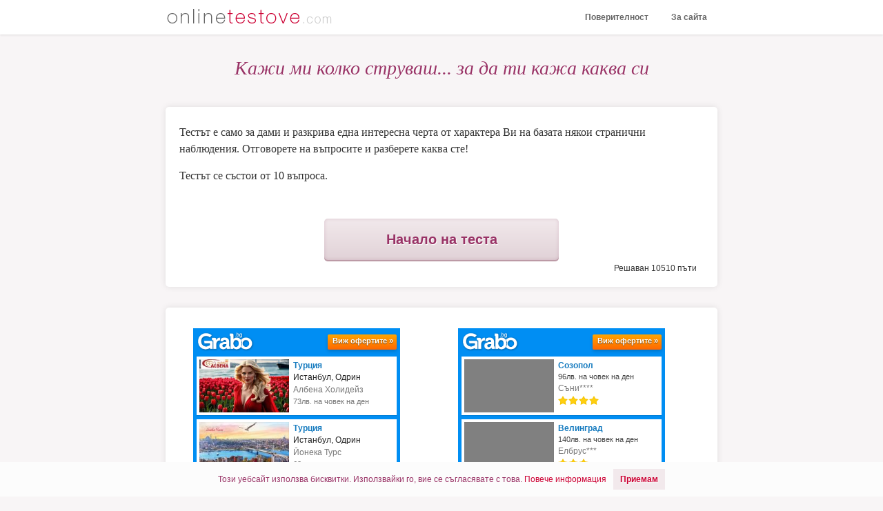

--- FILE ---
content_type: text/html;charset=UTF-8
request_url: https://onlinetestove.com/test/kazhi-mi-kolko-struvash-za-da-ti-kazha-kakva-si-67
body_size: 1383
content:
<!doctype html>
<html lang="bg">
<script async src="https://www.googletagmanager.com/gtag/js?id=G-1EBFRZZ1MR"></script>
<script>
window.dataLayer = window.dataLayer || [];
function gtag(){dataLayer.push(arguments);}
gtag('js', new Date());
gtag('config', 'G-1EBFRZZ1MR');
</script>
<meta charset="utf-8"/>
<meta name="robots" content="Index, Follow"/>
<meta name="viewport" content="width=device-width, initial-scale=1.0, user-scalable=yes"/>
<link rel="icon" href="/favicon.ico" type="image/x-icon">
<link rel="stylesheet" href="/css/main.css" type="text/css">
<title>Кажи ми колко струваш... за да ти кажа каква си</title>
</head>

<body>

<div id="navWrapper">
<div id="nav">
<a href="/" class="logo" title="Начало"><img src="/images/onlinetestove.png" alt="тестове"/></a>
<div id="systemNav">
<a href="/policy">Поверителност</a>
<a href="/about">За сайта</a>
</div>
</div>
</div>

<h1 id="testTitle">Кажи ми колко струваш... за да ти кажа каква си</h1>

<div id="description">
<div id="descriptionInner">
<p>Тестът е само за дами и разкрива една интересна черта от характера Ви на базата някои странични наблюдения. Отговорете на въпросите и разберете каква сте!</p>
<p>Тестът се състои от 10 въпроса.</p>
</div>
<div id="buttonOut">
<a class="button" href="/test/kogato-vecher-si-legnesh-v-legloto-kakvo-obiknoveno-67.1">Начало на теста</a>
</div>
<div id="questionsCount">

Решаван 10510 пъти
</div>
<div class="clear"></div>
</div>


<div id="ad">
<div id="ad1">
<script>
(function(){try{
var aff_id=45446, bnr_sz="300x250", filter_city_id="", filter_genders="nm", filter_cat_ids="33,37,34,35,49,42,40,39,36,47,46,48,43,38,44,41";
var alternative_banner_code=""; var clickpingurl="";
var altcodeindex=Math.round(Math.random()*999); if(!window.grabo_alt_banner_codes) { window.grabo_alt_banner_codes={}; } window.grabo_alt_banner_codes[altcodeindex]=alternative_banner_code; document.write('<script src="https://b.grabo.bg/index_alt.php?altcodeindex='+altcodeindex+'&r='+Math.round(Math.random()*1000)+'&affid='+aff_id+'&size='+bnr_sz+'&cityid='+filter_city_id+'&category='+filter_cat_ids+'&gender='+filter_genders+'&clickping='+encodeURIComponent(clickpingurl)+'" type="text/javascript"></'+'script>');
}catch(e){};})();
</script>
</div>
<div id="ad2">
<script>
(function(){try{
var aff_id=45446, bnr_sz="300x250", filter_city_id="", filter_genders="nm", filter_cat_ids="33,37,34,35,49,42,40,39,36,47,46,48,43,38,44,41";
var alternative_banner_code=""; var clickpingurl="";
var altcodeindex=Math.round(Math.random()*999); if(!window.grabo_alt_banner_codes) { window.grabo_alt_banner_codes={}; } window.grabo_alt_banner_codes[altcodeindex]=alternative_banner_code; document.write('<script src="https://b.grabo.bg/index_alt.php?altcodeindex='+altcodeindex+'&r='+Math.round(Math.random()*1000)+'&affid='+aff_id+'&size='+bnr_sz+'&cityid='+filter_city_id+'&category='+filter_cat_ids+'&gender='+filter_genders+'&clickping='+encodeURIComponent(clickpingurl)+'" type="text/javascript"></'+'script>');
}catch(e){};})();
</script>
</div>
<div class="clear"></div>
</div>
<script async src="/js/cookieconsent.js"></script>

</body>
</html>


--- FILE ---
content_type: text/html; charset=UTF-8
request_url: https://b.grabo.bg/special/dealbox-300x250-16/?rnd=2026012103&affid=45446&deal=314550&cityid=1&city=Sofia&click_url=http%3A%2F%2Fb.grabo.bg%2Fclick.php%3Fit%3D1769001589%26banner_id%3D355%26affid%3D45446%26affid2%3D5%26url%3Dhttps%253A%252F%252Fgrabo.bg%252F0buurhs%253Faffid%253D45446%252526affid2%253D5%252526utm_source%253Dbanner%252526ref%253Dhttps%25253A%25252F%25252Fonlinetestove.com%25252Ftest%25252Fkazhi-mi-kolko-struvash-za-da-ti-kazha-kakva-si-67%26ref%3Dhttps%253A%252F%252Fonlinetestove.com%252Ftest%252Fkazhi-mi-kolko-struvash-za-da-ti-kazha-kakva-si-67&suitable=318740,322461,321717,314945,318408,312260,305680,323152,315879,320107,321031,322704,323527,318120,322889,323220,313722,320399,310492,315735&ref=https%3A%2F%2Fonlinetestove.com%2Ftest%2Fkazhi-mi-kolko-struvash-za-da-ti-kazha-kakva-si-67&r=7776
body_size: 16303
content:
<!DOCTYPE html PUBLIC "-//W3C//DTD XHTML 1.0 Transitional//EN" "http://www.w3.org/TR/xhtml1/DTD/xhtml1-transitional.dtd">
<html>
	<head>
		<meta http-equiv="Content-Type" content="text/html; charset=UTF-8" />
		<link href="//b.grabo.bg/special/dealbox-300x250-16/style.css" type="text/css" rel="stylesheet" />
		<script type="text/javascript" src="//imgrabo.com/banners/jquery.js"></script>
		<base target="_blank" />
		<script type="text/javascript">
			$(document).ready(function(){
				var slider = $('#hotels_slider_wrap');
				var columns = $('.slider_column').length;
				var mouseover	= false;
				var next_slider = 2;
				var col_w = 295;
				var animInterval = false;
				$(slider).width(col_w * columns);
				$('.slider_column').each(function(i){
					$(this).addClass('column_'+(i+1));
				});
				var slideToColumn = function(wh){
					if(!wh){return;}
					if( mouseover ) {return;}
					var position = $('.column_'+wh).position();
					var column_x = position.left;
					$(slider).stop().animate({
						'left': (column_x * (-1))
					}, (wh == 1 ? 400 : 1000));
					setTimeout(function(){
						$(slider).stop().animate({
							'left': (column_x * (-1))
						}, 100, function(){
							$('.slider_dot').removeClass('active');
							$('.slider_dot:nth-child('+wh+')').addClass('active');
						});
					}, 400);
				};

				var init = function(){
					slideToColumn(next_slider);
					if(animInterval){clearInterval(animInterval);}
					animInterval = setInterval(function(){
						next_slider++;
						if(next_slider > columns){next_slider = 1;}
						slideToColumn(next_slider);
					}, 2000);
				};
				$("#hotels_slider .hotel_item").mouseover(function(){ 
					clearInterval(animInterval); 
				}).mouseout(function(){ 
					if(animInterval){clearInterval(animInterval);}
					animInterval = setInterval(function(){
						next_slider++;
						if(next_slider > columns){next_slider = 1;}
						slideToColumn(next_slider);
					}, 2000);
				});
				$(".slider_dot").click(function(){ 
					var sliderIndex =  $(this).index() + 1;
					clearInterval(animInterval);
					slideToColumn(sliderIndex);
				});
				setTimeout(function(){
					init();
				}, 800);
				
			});
		</script>
	</head>
	<body>
		<div id="banner">
			<div id="banner_wrap">
				<div id="banner_hdr">
					<a href="http://b.grabo.bg/click.php?it=1769001589&banner_id=355&affid=45446&affid2=5&url=https://grabo.bg/sofia?affid=45446%26affid2=5%26utm_source=banner%26ref=https%3A%2F%2Fonlinetestove.com%2Ftest%2Fkazhi-mi-kolko-struvash-za-da-ti-kazha-kakva-si-67&ref=https://onlinetestove.com/test/kazhi-mi-kolko-struvash-za-da-ti-kazha-kakva-si-67" target="_blank" class="logo"></a>
					<a href="http://b.grabo.bg/click.php?it=1769001589&banner_id=355&affid=45446&affid2=5&url=https://grabo.bg/sofia?affid=45446%26affid2=5%26utm_source=banner%26ref=https%3A%2F%2Fonlinetestove.com%2Ftest%2Fkazhi-mi-kolko-struvash-za-da-ti-kazha-kakva-si-67&ref=https://onlinetestove.com/test/kazhi-mi-kolko-struvash-za-da-ti-kazha-kakva-si-67" target="_blank" class="btn">Виж офертите &raquo;</a>
					<div class="klear"></div>
				</div>
				<div id="hotels_slider">
					<div id="hotels_slider_wrap">
						<div class="slider_column">									<a href="http://b.grabo.bg/click.php?it=1769001589&banner_id=355&affid=45446&affid2=5&url=https://grabo.bg/0mmhrth?affid=45446%26affid2=5%26utm_source=banner%26ref=https%3A%2F%2Fonlinetestove.com%2Ftest%2Fkazhi-mi-kolko-struvash-za-da-ti-kazha-kakva-si-67&ref=https://onlinetestove.com/test/kazhi-mi-kolko-struvash-za-da-ti-kazha-kakva-si-67" class="hotel_item" target="_blank">
										<span class="hotel_pic" style="background-image:url('https://imgrabo.com/pics/deals/cached/_167x101_webp/9/dealimg-9e634016f874fe01c2e90f31dc48973b.jpg.webp');"></span>
																				<span class="hotel_info">
											<strong>Турция</strong>
																							<span class="hotel_location">Истанбул, Одрин</span>
																						<span class="hotel_companyname">Запрянов Травел</span>
											<span class="hotel_price">
																									46лв. на човек на ден
																							</span>
										</span>
									</a>
																		<a href="http://b.grabo.bg/click.php?it=1769001589&banner_id=355&affid=45446&affid2=5&url=https://grabo.bg/08skvk?affid=45446%26affid2=5%26utm_source=banner%26ref=https%3A%2F%2Fonlinetestove.com%2Ftest%2Fkazhi-mi-kolko-struvash-za-da-ti-kazha-kakva-si-67&ref=https://onlinetestove.com/test/kazhi-mi-kolko-struvash-za-da-ti-kazha-kakva-si-67" class="hotel_item" target="_blank">
										<span class="hotel_pic" style="background-image:url('https://imgrabo.com/pics/deals/cached/_167x101_webp/2/dealimg-2539c9ebc04959423f8431a4795bdf26.jpg.webp');"></span>
																				<span class="hotel_info">
											<strong>Испания</strong>
																							<span class="hotel_location">Барселона</span>
																						<span class="hotel_companyname">ВИП Турс</span>
											<span class="hotel_price">
																									153лв. на човек на ден
																							</span>
										</span>
									</a>
									</div><div class="slider_column">									<a href="http://b.grabo.bg/click.php?it=1769001589&banner_id=355&affid=45446&affid2=5&url=https://grabo.bg/0k4qu67?affid=45446%26affid2=5%26utm_source=banner%26ref=https%3A%2F%2Fonlinetestove.com%2Ftest%2Fkazhi-mi-kolko-struvash-za-da-ti-kazha-kakva-si-67&ref=https://onlinetestove.com/test/kazhi-mi-kolko-struvash-za-da-ti-kazha-kakva-si-67" class="hotel_item" target="_blank">
										<span class="hotel_pic" style="background-image:url('https://imgrabo.com/pics/deals/cached/_167x101_webp/3/dealimg-30d3b047d7d31cfea5954d05f7d62d3e.jpg.webp');"></span>
																				<span class="hotel_info">
											<strong>Турция</strong>
																							<span class="hotel_location">Истанбул, Одрин</span>
																						<span class="hotel_companyname">Албена Холидейз</span>
											<span class="hotel_price">
																									73лв. на човек на ден
																							</span>
										</span>
									</a>
																		<a href="http://b.grabo.bg/click.php?it=1769001589&banner_id=355&affid=45446&affid2=5&url=https://grabo.bg/08t8k?affid=45446%26affid2=5%26utm_source=banner%26ref=https%3A%2F%2Fonlinetestove.com%2Ftest%2Fkazhi-mi-kolko-struvash-za-da-ti-kazha-kakva-si-67&ref=https://onlinetestove.com/test/kazhi-mi-kolko-struvash-za-da-ti-kazha-kakva-si-67" class="hotel_item" target="_blank">
										<span class="hotel_pic" style="background-image:url('https://imgrabo.com/pics/deals/cached/_167x101/2/dealimg-2ef18f63328762a0e017673ca9651af4.jpg');"></span>
																				<span class="hotel_info">
											<strong>Турция</strong>
																							<span class="hotel_location">Истанбул, Одрин</span>
																						<span class="hotel_companyname">Йонека Турс</span>
											<span class="hotel_price">
																									63лв. на човек на ден
																							</span>
										</span>
									</a>
									</div><div class="slider_column">									<a href="http://b.grabo.bg/click.php?it=1769001589&banner_id=355&affid=45446&affid2=5&url=https://grabo.bg/0kub223?affid=45446%26affid2=5%26utm_source=banner%26ref=https%3A%2F%2Fonlinetestove.com%2Ftest%2Fkazhi-mi-kolko-struvash-za-da-ti-kazha-kakva-si-67&ref=https://onlinetestove.com/test/kazhi-mi-kolko-struvash-za-da-ti-kazha-kakva-si-67" class="hotel_item" target="_blank">
										<span class="hotel_pic" style="background-image:url('https://imgrabo.com/pics/deals/cached/_167x101_webp/0/dealimg-0c383ea3d41939b4b1a8e62e3c3dbddf.jpg.webp');"></span>
																				<span class="hotel_info">
											<strong>Сърбия</strong>
																							<span class="hotel_location">Пирот, Сърна, Цариброд</span>
																						<span class="hotel_companyname">Глобул Турс</span>
											<span class="hotel_price">
																									111лв. на човек на ден
																							</span>
										</span>
									</a>
																		<a href="http://b.grabo.bg/click.php?it=1769001589&banner_id=355&affid=45446&affid2=5&url=https://grabo.bg/0dd22v?affid=45446%26affid2=5%26utm_source=banner%26ref=https%3A%2F%2Fonlinetestove.com%2Ftest%2Fkazhi-mi-kolko-struvash-za-da-ti-kazha-kakva-si-67&ref=https://onlinetestove.com/test/kazhi-mi-kolko-struvash-za-da-ti-kazha-kakva-si-67" class="hotel_item" target="_blank">
										<span class="hotel_pic" style="background-image:url('https://imgrabo.com/pics/deals/cached/_167x101_webp/a/dealimg-aedc2d114eb5091672fe996fa3adbd43.jpg.webp');"></span>
																				<span class="hotel_info">
											<strong>Турция</strong>
																							<span class="hotel_location">Истанбул, Одрин</span>
																						<span class="hotel_companyname">Nicky EM Travel</span>
											<span class="hotel_price">
																									65лв. на човек на ден
																							</span>
										</span>
									</a>
									</div><div class="slider_column">									<a href="http://b.grabo.bg/click.php?it=1769001589&banner_id=355&affid=45446&affid2=5&url=https://grabo.bg/0wdf5vg?affid=45446%26affid2=5%26utm_source=banner%26ref=https%3A%2F%2Fonlinetestove.com%2Ftest%2Fkazhi-mi-kolko-struvash-za-da-ti-kazha-kakva-si-67&ref=https://onlinetestove.com/test/kazhi-mi-kolko-struvash-za-da-ti-kazha-kakva-si-67" class="hotel_item" target="_blank">
										<span class="hotel_pic" style="background-image:url('https://imgrabo.com/pics/deals/cached/_167x101/7/dealimg-7384c1835d4cf310d13266db281a9577.jpg');"></span>
																				<span class="hotel_info">
											<strong>Румъния</strong>
																							<span class="hotel_location">Крайова</span>
																						<span class="hotel_companyname">Поход</span>
											<span class="hotel_price">
																									68лв. на човек на ден
																							</span>
										</span>
									</a>
																		<a href="http://b.grabo.bg/click.php?it=1769001589&banner_id=355&affid=45446&affid2=5&url=https://grabo.bg/0smdu?affid=45446%26affid2=5%26utm_source=banner%26ref=https%3A%2F%2Fonlinetestove.com%2Ftest%2Fkazhi-mi-kolko-struvash-za-da-ti-kazha-kakva-si-67&ref=https://onlinetestove.com/test/kazhi-mi-kolko-struvash-za-da-ti-kazha-kakva-si-67" class="hotel_item" target="_blank">
										<span class="hotel_pic" style="background-image:url('https://imgrabo.com/pics/deals/cached/_167x101_webp/8/dealimg-83746da72fee0ca94855ba7635158695.jpg.webp');"></span>
																				<span class="hotel_info">
											<strong>Турция</strong>
																							<span class="hotel_location">Истанбул, Лозенград</span>
																						<span class="hotel_companyname">ABV Travels</span>
											<span class="hotel_price">
																									87лв. на човек на ден
																							</span>
										</span>
									</a>
									</div><div class="slider_column">									<a href="http://b.grabo.bg/click.php?it=1769001589&banner_id=355&affid=45446&affid2=5&url=https://grabo.bg/04s3sdr?affid=45446%26affid2=5%26utm_source=banner%26ref=https%3A%2F%2Fonlinetestove.com%2Ftest%2Fkazhi-mi-kolko-struvash-za-da-ti-kazha-kakva-si-67&ref=https://onlinetestove.com/test/kazhi-mi-kolko-struvash-za-da-ti-kazha-kakva-si-67" class="hotel_item" target="_blank">
										<span class="hotel_pic" style="background-image:url('https://imgrabo.com/pics/deals/cached/_167x101/6/dealimg-6faaf5db33489344c732983d8a9a0fb1.jpg');"></span>
																				<span class="hotel_info">
											<strong>Малта</strong>
																							<span class="hotel_location">Валета</span>
																						<span class="hotel_companyname">Туристическа агенция Ривиера Тур</span>
											<span class="hotel_price">
																									279лв. на човек на ден
																							</span>
										</span>
									</a>
																		<a href="http://b.grabo.bg/click.php?it=1769001589&banner_id=355&affid=45446&affid2=5&url=https://grabo.bg/0rkq5?affid=45446%26affid2=5%26utm_source=banner%26ref=https%3A%2F%2Fonlinetestove.com%2Ftest%2Fkazhi-mi-kolko-struvash-za-da-ti-kazha-kakva-si-67&ref=https://onlinetestove.com/test/kazhi-mi-kolko-struvash-za-da-ti-kazha-kakva-si-67" class="hotel_item" target="_blank">
										<span class="hotel_pic" style="background-image:url('https://imgrabo.com/pics/deals/cached/_167x101_webp/f/dealimg-fe91fad50ac4bb4766bae6f28e140d8e.jpg.webp');"></span>
																				<span class="hotel_info">
											<strong>Испания</strong>
																							<span class="hotel_location">Коста Брава</span>
																						<span class="hotel_companyname">ВИП Турс</span>
											<span class="hotel_price">
																									117лв. на човек на ден
																							</span>
										</span>
									</a>
									</div><div class="slider_column">									<a href="http://b.grabo.bg/click.php?it=1769001589&banner_id=355&affid=45446&affid2=5&url=https://grabo.bg/0qrurf?affid=45446%26affid2=5%26utm_source=banner%26ref=https%3A%2F%2Fonlinetestove.com%2Ftest%2Fkazhi-mi-kolko-struvash-za-da-ti-kazha-kakva-si-67&ref=https://onlinetestove.com/test/kazhi-mi-kolko-struvash-za-da-ti-kazha-kakva-si-67" class="hotel_item" target="_blank">
										<span class="hotel_pic" style="background-image:url('https://imgrabo.com/pics/deals/cached/_167x101/4/dealimg-4813bfa97a6370b383a42b0cc5ce2279.jpg');"></span>
																				<span class="hotel_info">
											<strong>Турция</strong>
																							<span class="hotel_location">Истанбул, Одрин</span>
																						<span class="hotel_companyname">Дениз Травел</span>
											<span class="hotel_price">
																									60лв. на човек на ден
																							</span>
										</span>
									</a>
																		<a href="http://b.grabo.bg/click.php?it=1769001589&banner_id=355&affid=45446&affid2=5&url=https://grabo.bg/0r7mrk3?affid=45446%26affid2=5%26utm_source=banner%26ref=https%3A%2F%2Fonlinetestove.com%2Ftest%2Fkazhi-mi-kolko-struvash-za-da-ti-kazha-kakva-si-67&ref=https://onlinetestove.com/test/kazhi-mi-kolko-struvash-za-da-ti-kazha-kakva-si-67" class="hotel_item" target="_blank">
										<span class="hotel_pic" style="background-image:url('https://imgrabo.com/pics/deals/cached/_167x101/2/dealimg-27255a0b3d7ce4ead37bc3424f8b539e.jpg');"></span>
																				<span class="hotel_info">
											<strong>Чехия</strong>
																							<span class="hotel_location">Прага</span>
																						<span class="hotel_companyname">Away</span>
											<span class="hotel_price">
																									164лв. на човек на ден
																							</span>
										</span>
									</a>
									</div>					</div>
				</div>
				<div id="banner_bottom">
					<div id="slider_dots">
						<span class="slider_dot active"><em></em></span> <span class="slider_dot "><em></em></span> <span class="slider_dot "><em></em></span> <span class="slider_dot "><em></em></span> <span class="slider_dot "><em></em></span> <span class="slider_dot "><em></em></span> 					</div>
					<a href="http://b.grabo.bg/click.php?it=1769001589&banner_id=355&affid=45446&affid2=5&url=https://grabo.bg/travel/abroad?affid=45446%26affid2=5%26utm_source=banner%26ref=https%3A%2F%2Fonlinetestove.com%2Ftest%2Fkazhi-mi-kolko-struvash-za-da-ti-kazha-kakva-si-67&ref=https://onlinetestove.com/test/kazhi-mi-kolko-struvash-za-da-ti-kazha-kakva-si-67" target="_blank" class="more_btn">Виж още 445 екскурзии</a>
				</div>
				<div class="klear"></div>
			</div>
		</div>
	</body>
</html>

--- FILE ---
content_type: text/html; charset=UTF-8
request_url: https://b.grabo.bg/special/dealbox-300x250-18/?rnd=2026012103&affid=45446&deal=323023&cityid=1&city=Sofia&click_url=http%3A%2F%2Fb.grabo.bg%2Fclick.php%3Fit%3D1769001589%26banner_id%3D356%26affid%3D45446%26affid2%3D5%26url%3Dhttps%253A%252F%252Fgrabo.bg%252F07fv5hz%253Faffid%253D45446%252526affid2%253D5%252526utm_source%253Dbanner%252526ref%253Dhttps%25253A%25252F%25252Fonlinetestove.com%25252Ftest%25252Fkazhi-mi-kolko-struvash-za-da-ti-kazha-kakva-si-67%26ref%3Dhttps%253A%252F%252Fonlinetestove.com%252Ftest%252Fkazhi-mi-kolko-struvash-za-da-ti-kazha-kakva-si-67&suitable=320018,319978,313722,319048,320160,323419,323432,321132,316585,323127,323141,311141,318655,318624,319654,314890,312779,312011,313825,319681&ref=https%3A%2F%2Fonlinetestove.com%2Ftest%2Fkazhi-mi-kolko-struvash-za-da-ti-kazha-kakva-si-67&r=6423
body_size: 16704
content:
<!DOCTYPE html PUBLIC "-//W3C//DTD XHTML 1.0 Transitional//EN" "http://www.w3.org/TR/xhtml1/DTD/xhtml1-transitional.dtd">
<html>
	<head>
		<meta http-equiv="Content-Type" content="text/html; charset=UTF-8" />
		<link href="//b.grabo.bg/special/dealbox-300x250-18/style.css" type="text/css" rel="stylesheet" />
		<script type="text/javascript" src="//imgrabo.com/banners/jquery.js"></script>
		<base target="_blank" />
		<script type="text/javascript">
			$(document).ready(function(){
				var slider = $('#hotels_slider_wrap');
				var columns = $('.slider_column').length;
				var mouseover	= false;
				var next_slider = 2;
				var col_w = 295;
				var animInterval = false;
				$(slider).width(col_w * columns);
				$('.slider_column').each(function(i){
					$(this).addClass('column_'+(i+1));
				});
				var slideToColumn = function(wh){
					if(!wh){return;}
					if( mouseover ) {return;}
					var position = $('.column_'+wh).position();
					var column_x = position.left;
					$(slider).stop().animate({
						'left': (column_x * (-1))
					}, (wh == 1 ? 400 : 1000));
					setTimeout(function(){
						$(slider).stop().animate({
							'left': (column_x * (-1))
						}, 100, function(){
							$('.slider_dot').removeClass('active');
							$('.slider_dot:nth-child('+wh+')').addClass('active');
						});
					}, 400);
				};

				var init = function(){
					slideToColumn(next_slider);
					if(animInterval){clearInterval(animInterval);}
					animInterval = setInterval(function(){
						next_slider++;
						if(next_slider > columns){next_slider = 1;}
						slideToColumn(next_slider);
					}, 2000);
				};
				$("#hotels_slider .hotel_item").mouseover(function(){ 
					clearInterval(animInterval); 
				}).mouseout(function(){ 
					if(animInterval){clearInterval(animInterval);}
					animInterval = setInterval(function(){
						next_slider++;
						if(next_slider > columns){next_slider = 1;}
						slideToColumn(next_slider);
					}, 2000);
				});
				$(".slider_dot").click(function(){ 
					var sliderIndex =  $(this).index() + 1;
					clearInterval(animInterval);
					slideToColumn(sliderIndex);
				});
				setTimeout(function(){
					init();
				}, 800);
				
			});
		</script>
	</head>
	<body>
		<div id="banner">
			<div id="banner_wrap">
				<div id="banner_hdr">
					<a href="http://b.grabo.bg/click.php?it=1769001589&banner_id=356&affid=45446&affid2=5&url=https://grabo.bg/sofia?affid=45446%26affid2=5%26utm_source=banner%26ref=https%3A%2F%2Fonlinetestove.com%2Ftest%2Fkazhi-mi-kolko-struvash-za-da-ti-kazha-kakva-si-67&ref=https://onlinetestove.com/test/kazhi-mi-kolko-struvash-za-da-ti-kazha-kakva-si-67" target="_blank" class="logo"></a>
					<a href="http://b.grabo.bg/click.php?it=1769001589&banner_id=356&affid=45446&affid2=5&url=https://grabo.bg/sofia?affid=45446%26affid2=5%26utm_source=banner%26ref=https%3A%2F%2Fonlinetestove.com%2Ftest%2Fkazhi-mi-kolko-struvash-za-da-ti-kazha-kakva-si-67&ref=https://onlinetestove.com/test/kazhi-mi-kolko-struvash-za-da-ti-kazha-kakva-si-67" target="_blank" class="btn">Виж офертите &raquo;</a>
					<div class="klear"></div>
				</div>
				<div id="hotels_slider">
					<div id="hotels_slider_wrap">
						<div class="slider_column">									<a href="http://b.grabo.bg/click.php?it=1769001589&banner_id=356&affid=45446&affid2=5&url=https://grabo.bg/065bgmn?affid=45446%26affid2=5%26utm_source=banner%26ref=https%3A%2F%2Fonlinetestove.com%2Ftest%2Fkazhi-mi-kolko-struvash-za-da-ti-kazha-kakva-si-67&ref=https://onlinetestove.com/test/kazhi-mi-kolko-struvash-za-da-ti-kazha-kakva-si-67" class="hotel_item" target="_blank">
										<span class="hotel_pic" style="background-image:url('https://imgrabo.com/pics/deals/cached/_167x101_webp/b/dealimg-b8086274adbe6adc16df0bb0aa7d6dee.jpg.webp');"></span>
																				<span class="hotel_info">		
											<strong>Пампорово</strong>
											<span class="hotel_price">
																									102лв. на човек на ден
																							</span>
											<span class="hotel_location">Панорама Ски***</span>
											<span class="hotel_stars">
												<em class=""></em><em class=""></em><em class=""></em>											</span>
										</span>
									</a>
																		<a href="http://b.grabo.bg/click.php?it=1769001589&banner_id=356&affid=45446&affid2=5&url=https://grabo.bg/05t3f8?affid=45446%26affid2=5%26utm_source=banner%26ref=https%3A%2F%2Fonlinetestove.com%2Ftest%2Fkazhi-mi-kolko-struvash-za-da-ti-kazha-kakva-si-67&ref=https://onlinetestove.com/test/kazhi-mi-kolko-struvash-za-da-ti-kazha-kakva-si-67" class="hotel_item" target="_blank">
										<span class="hotel_pic" style="background-image:url('https://imgrabo.com/pics/deals/cached/_167x101_webp/e/dealimg-edd3f84a92e6eef3661e72fd6eba84ae.jpg.webp');"></span>
																				<span class="hotel_info">		
											<strong>Сърница</strong>
											<span class="hotel_price">
																									46лв. на човек на ден
																							</span>
											<span class="hotel_location">Романтика***</span>
											<span class="hotel_stars">
												<em class=""></em><em class=""></em><em class=""></em>											</span>
										</span>
									</a>
									</div><div class="slider_column">									<a href="http://b.grabo.bg/click.php?it=1769001589&banner_id=356&affid=45446&affid2=5&url=https://grabo.bg/0nkrb?affid=45446%26affid2=5%26utm_source=banner%26ref=https%3A%2F%2Fonlinetestove.com%2Ftest%2Fkazhi-mi-kolko-struvash-za-da-ti-kazha-kakva-si-67&ref=https://onlinetestove.com/test/kazhi-mi-kolko-struvash-za-da-ti-kazha-kakva-si-67" class="hotel_item" target="_blank">
										<span class="hotel_pic" style="background-image:url('https://imgrabo.com/pics/deals/cached/_167x101_webp/9/dealimg-9bb18ecd4df39d24f4be6e7f1301afc0.jpg.webp');"></span>
																				<span class="hotel_info">		
											<strong>Созопол</strong>
											<span class="hotel_price">
																									96лв. на човек на ден
																							</span>
											<span class="hotel_location">Съни****</span>
											<span class="hotel_stars">
												<em class=""></em><em class=""></em><em class=""></em><em class=""></em>											</span>
										</span>
									</a>
																		<a href="http://b.grabo.bg/click.php?it=1769001589&banner_id=356&affid=45446&affid2=5&url=https://grabo.bg/0fm9d?affid=45446%26affid2=5%26utm_source=banner%26ref=https%3A%2F%2Fonlinetestove.com%2Ftest%2Fkazhi-mi-kolko-struvash-za-da-ti-kazha-kakva-si-67&ref=https://onlinetestove.com/test/kazhi-mi-kolko-struvash-za-da-ti-kazha-kakva-si-67" class="hotel_item" target="_blank">
										<span class="hotel_pic" style="background-image:url('https://imgrabo.com/pics/deals/cached/_167x101/f/dealimg-f710557dbce6372887bdc9a49da8d3fb.jpg');"></span>
																				<span class="hotel_info">		
											<strong>Велинград</strong>
											<span class="hotel_price">
																									140лв. на човек на ден
																							</span>
											<span class="hotel_location">Елбрус***</span>
											<span class="hotel_stars">
												<em class=""></em><em class=""></em><em class=""></em>											</span>
										</span>
									</a>
									</div><div class="slider_column">									<a href="http://b.grabo.bg/click.php?it=1769001589&banner_id=356&affid=45446&affid2=5&url=https://grabo.bg/0hnz7r?affid=45446%26affid2=5%26utm_source=banner%26ref=https%3A%2F%2Fonlinetestove.com%2Ftest%2Fkazhi-mi-kolko-struvash-za-da-ti-kazha-kakva-si-67&ref=https://onlinetestove.com/test/kazhi-mi-kolko-struvash-za-da-ti-kazha-kakva-si-67" class="hotel_item" target="_blank">
										<span class="hotel_pic" style="background-image:url('https://imgrabo.com/pics/deals/cached/_167x101/d/dealimg-deeb346e9a782422a386085fa24074de.jpg');"></span>
																				<span class="hotel_info">		
											<strong>Копривщица</strong>
											<span class="hotel_price">
																									65лв. на човек на ден
																							</span>
											<span class="hotel_location">Орлов камък***</span>
											<span class="hotel_stars">
												<em class=""></em><em class=""></em><em class=""></em>											</span>
										</span>
									</a>
																		<a href="http://b.grabo.bg/click.php?it=1769001589&banner_id=356&affid=45446&affid2=5&url=https://grabo.bg/0gzrq?affid=45446%26affid2=5%26utm_source=banner%26ref=https%3A%2F%2Fonlinetestove.com%2Ftest%2Fkazhi-mi-kolko-struvash-za-da-ti-kazha-kakva-si-67&ref=https://onlinetestove.com/test/kazhi-mi-kolko-struvash-za-da-ti-kazha-kakva-si-67" class="hotel_item" target="_blank">
										<span class="hotel_pic" style="background-image:url('https://imgrabo.com/pics/deals/cached/_167x101/d/dealimg-d17ac9bfc2f1fcb944b6d51793121744.jpg');"></span>
																				<span class="hotel_info">		
											<strong>Златни пясъци</strong>
											<span class="hotel_price">
																									125лв. на човек на ден
																							</span>
											<span class="hotel_location">Елена****</span>
											<span class="hotel_stars">
												<em class=""></em><em class=""></em><em class=""></em><em class=""></em>											</span>
										</span>
									</a>
									</div><div class="slider_column">									<a href="http://b.grabo.bg/click.php?it=1769001589&banner_id=356&affid=45446&affid2=5&url=https://grabo.bg/085mzut?affid=45446%26affid2=5%26utm_source=banner%26ref=https%3A%2F%2Fonlinetestove.com%2Ftest%2Fkazhi-mi-kolko-struvash-za-da-ti-kazha-kakva-si-67&ref=https://onlinetestove.com/test/kazhi-mi-kolko-struvash-za-da-ti-kazha-kakva-si-67" class="hotel_item" target="_blank">
										<span class="hotel_pic" style="background-image:url('https://imgrabo.com/pics/deals/cached/_167x101_webp/8/dealimg-804418ab39389ba1772316d33492d327.jpg.webp');"></span>
																				<span class="hotel_info">		
											<strong>Велинград</strong>
											<span class="hotel_price">
																									69лв. на човек на ден
																							</span>
											<span class="hotel_location">Алегра***</span>
											<span class="hotel_stars">
												<em class=""></em><em class=""></em><em class=""></em>											</span>
										</span>
									</a>
																		<a href="http://b.grabo.bg/click.php?it=1769001589&banner_id=356&affid=45446&affid2=5&url=https://grabo.bg/0gft6k?affid=45446%26affid2=5%26utm_source=banner%26ref=https%3A%2F%2Fonlinetestove.com%2Ftest%2Fkazhi-mi-kolko-struvash-za-da-ti-kazha-kakva-si-67&ref=https://onlinetestove.com/test/kazhi-mi-kolko-struvash-za-da-ti-kazha-kakva-si-67" class="hotel_item" target="_blank">
										<span class="hotel_pic" style="background-image:url('https://imgrabo.com/pics/deals/cached/_167x101_webp/6/dealimg-6535af94eef5a84f5ee1392314b43618.jpg.webp');"></span>
																				<span class="hotel_info">		
											<strong>Баня</strong>
											<span class="hotel_price">
																									89лв. на човек на ден
																							</span>
											<span class="hotel_location">Аспа Вила***</span>
											<span class="hotel_stars">
												<em class=""></em><em class=""></em><em class=""></em>											</span>
										</span>
									</a>
									</div><div class="slider_column">									<a href="http://b.grabo.bg/click.php?it=1769001589&banner_id=356&affid=45446&affid2=5&url=https://grabo.bg/0w7945d?affid=45446%26affid2=5%26utm_source=banner%26ref=https%3A%2F%2Fonlinetestove.com%2Ftest%2Fkazhi-mi-kolko-struvash-za-da-ti-kazha-kakva-si-67&ref=https://onlinetestove.com/test/kazhi-mi-kolko-struvash-za-da-ti-kazha-kakva-si-67" class="hotel_item" target="_blank">
										<span class="hotel_pic" style="background-image:url('https://imgrabo.com/pics/deals/cached/_167x101_webp/2/dealimg-2657456d31c4883459d5b67905fc08ed.jpg.webp');"></span>
																				<span class="hotel_info">		
											<strong>Балчик</strong>
											<span class="hotel_price">
																									90лв. на човек на ден
																							</span>
											<span class="hotel_location">Бяла къща***</span>
											<span class="hotel_stars">
												<em class=""></em><em class=""></em><em class=""></em>											</span>
										</span>
									</a>
																		<a href="http://b.grabo.bg/click.php?it=1769001589&banner_id=356&affid=45446&affid2=5&url=https://grabo.bg/05nqqs?affid=45446%26affid2=5%26utm_source=banner%26ref=https%3A%2F%2Fonlinetestove.com%2Ftest%2Fkazhi-mi-kolko-struvash-za-da-ti-kazha-kakva-si-67&ref=https://onlinetestove.com/test/kazhi-mi-kolko-struvash-za-da-ti-kazha-kakva-si-67" class="hotel_item" target="_blank">
										<span class="hotel_pic" style="background-image:url('https://imgrabo.com/pics/deals/cached/_167x101/2/dealimg-27d9efcbdd23ca13c969df364959c22c.jpg');"></span>
																				<span class="hotel_info">		
											<strong>Банско</strong>
											<span class="hotel_price">
																									70лв. на човек на ден
																							</span>
											<span class="hotel_location">Панорама****</span>
											<span class="hotel_stars">
												<em class=""></em><em class=""></em><em class=""></em><em class=""></em>											</span>
										</span>
									</a>
									</div><div class="slider_column">									<a href="http://b.grabo.bg/click.php?it=1769001589&banner_id=356&affid=45446&affid2=5&url=https://grabo.bg/0qtnd6?affid=45446%26affid2=5%26utm_source=banner%26ref=https%3A%2F%2Fonlinetestove.com%2Ftest%2Fkazhi-mi-kolko-struvash-za-da-ti-kazha-kakva-si-67&ref=https://onlinetestove.com/test/kazhi-mi-kolko-struvash-za-da-ti-kazha-kakva-si-67" class="hotel_item" target="_blank">
										<span class="hotel_pic" style="background-image:url('https://imgrabo.com/pics/deals/cached/_167x101/d/dealimg-dcbe8bd580e02a49278180a25e9fbcb8.jpg');"></span>
																				<span class="hotel_info">		
											<strong>Чифлика</strong>
											<span class="hotel_price">
																									240лв. на човек на ден
																							</span>
											<span class="hotel_location">Феч***</span>
											<span class="hotel_stars">
												<em class=""></em><em class=""></em><em class=""></em>											</span>
										</span>
									</a>
																		<a href="http://b.grabo.bg/click.php?it=1769001589&banner_id=356&affid=45446&affid2=5&url=https://grabo.bg/0df3hd?affid=45446%26affid2=5%26utm_source=banner%26ref=https%3A%2F%2Fonlinetestove.com%2Ftest%2Fkazhi-mi-kolko-struvash-za-da-ti-kazha-kakva-si-67&ref=https://onlinetestove.com/test/kazhi-mi-kolko-struvash-za-da-ti-kazha-kakva-si-67" class="hotel_item" target="_blank">
										<span class="hotel_pic" style="background-image:url('https://imgrabo.com/pics/deals/cached/_167x101_webp/a/dealimg-a3b12ce0b0507593daf2a3d641596329.jpg.webp');"></span>
																				<span class="hotel_info">		
											<strong>Поморие</strong>
											<span class="hotel_price">
																									59лв. на човек на ден
																							</span>
											<span class="hotel_location">Св. св. Петър и Павел***</span>
											<span class="hotel_stars">
												<em class=""></em><em class=""></em><em class=""></em>											</span>
										</span>
									</a>
									</div>					</div>
				</div>
				<div id="banner_bottom">
					<div id="slider_dots">
						<span class="slider_dot active"><em></em></span> <span class="slider_dot "><em></em></span> <span class="slider_dot "><em></em></span> <span class="slider_dot "><em></em></span> <span class="slider_dot "><em></em></span> <span class="slider_dot "><em></em></span> 					</div>
					<a href="http://b.grabo.bg/click.php?it=1769001589&banner_id=356&affid=45446&affid2=5&url=https://grabo.bg/travel?affid=45446%26affid2=5%26utm_source=banner%26ref=https%3A%2F%2Fonlinetestove.com%2Ftest%2Fkazhi-mi-kolko-struvash-za-da-ti-kazha-kakva-si-67&ref=https://onlinetestove.com/test/kazhi-mi-kolko-struvash-za-da-ti-kazha-kakva-si-67" target="_blank" class="more_btn">Виж още 554 хотела</a>
				</div>
				<div class="klear"></div>
			</div>
		</div>
	</body>
</html>

--- FILE ---
content_type: text/css
request_url: https://onlinetestove.com/css/main.css
body_size: 2062
content:
*{margin:0;padding:0;outline:0;text-decoration:none;list-style:none}img{border:0}html{background:#f8f5f6;overflow-y:scroll}body{font-family:Arial,Helvetica,sans-serif;color:#333;font-size:12px}#navWrapper{display:block;clear:both;background:#fff;box-shadow:rgba(0,0,0,0.1) 0 1px 3px;height:50px}#nav{width:800px;margin:0 auto;height:50px}.logo{display:block;float:left;width:250px;transition:all .2s ease-out}.logo:hover{opacity:.6}#systemNav{display:block;float:right;text-align:right}#systemNav a{display:inline-block;height:50px;line-height:50px;font-weight:bold;color:#666;padding:0 15px;transition:all .5s ease-out}#systemNav a:hover{background:#f2f2f2;color:#c03}#homeTitle,#testsTitle,#testTitle{display:block;clear:both;text-align:center;padding:30px 0;font-family:Georgia,"Times New Roman",Times,serif;font-weight:normal;font-style:italic;color:#936;text-shadow:#fff 1px 1px 2px}#homeTitle{font-size:40px}#testsTitle{font-size:32px}#testTitle{font-size:28px}#categories,#tests,#description{display:block;clear:both;margin:0 auto}#categories{width:800px}#tests,#description{width:760px;padding:20px;background:#fff;border-radius:5px;box-shadow:rgba(0,0,0,0.10) 0 0 10px;margin:10px auto 30px auto}#cat1,#cat2{display:block;float:left;width:340px;padding:0 20px}#cat2{float:right}.button{display:block;clear:both;width:340px;height:60px;line-height:60px;margin-bottom:30px;color:#936;text-align:center;font-size:20px;font-weight:bold;text-shadow:#fff 1px 1px 1px;border-radius:5px;transition:all .2s ease-out;box-shadow:#bc9aa6 0 2px 0,inset rgba(102,0,51,0.15) 0 0 5px;background-color:#f2e9ec;background-image:linear-gradient(to bottom,#f2e9ec,#e1d2d7)}.button:hover{background-color:#f6f0f2;background-image:linear-gradient(to bottom,#f6f0f2,#eadfe3);color:#603}.button:active{background-color:#f6f0f2;background-image:linear-gradient(to bottom,#e1d2d7,#f2e9ec);box-shadow:#d8c4cb 0 2px 0,inset rgba(102,0,51,0.15) 0 0 5px;color:#603}#test1,#test2{display:block;float:left;padding:5px 5px 0 5px;width:370px}#testsCount{display:block;clear:both;padding:15px 20px 20px 0;text-align:right;color:#333}#tests a,.txt{display:block;clear:both;font-size:13px;font-weight:bold;color:#936;border-radius:3px;background:url(/images/bullet.png) 10px 11px no-repeat;padding:8px 0 8px 25px;text-shadow:#fff 1px 1px 1px;transition:all .2s ease-out}.txt{padding-right:3px}#tests a:hover,.txt:hover{color:#603;cursor:pointer;background-color:#f8f5f6;background-position:11px 11px}#descriptionInner{display:block;clear:both;padding:0 0 10px 0}#descriptionInner p,.result{display:block;clear:both;padding:5px 0 10px 0;font-size:16px;font-family:Georgia,"Times New Roman",Times,serif;text-shadow:#fff 1px 1px 0;line-height:150%}#questionsCount{display:block;clear:both;padding:0 10px 0 0 !important;text-align:right}#buttonOut .button{margin:0 auto !important}#buttonOut{padding:30px 0 5px 0}.space{font-size:20px !important;color:#333;padding:0 0 20px 0 !important}.answer{display:block;clear:both;padding:5px 0}.selectedAnswer .txt{background-color:#f0e7ea !important;box-shadow:#fff 0 1px 0,inset rgba(0,0,0,0.05) 0 1px 3px}.result{font-size:20px;text-align:center;font-weight:bold;padding-bottom:20px}.resultInfo{display:block;clear:both;padding:5px 0;margin-bottom:20px}.resultInfo p{font-size:13px;line-height:150%;padding:3px 15px;text-shadow:#fff 1px 1px 0;text-align:justify}#selectedResult{background-color:#f0e7ea !important;box-shadow:#fff 0 1px 0,inset rgba(0,0,0,0.05) 0 1px 3px;border-radius:5px}p.right{text-align:right}div.linkHome{text-align:right;padding:20px 0 10px 0}div.linkHome a{font-weight:bold;color:#666;padding:7px 15px;font-size:14px;transition:all .5s ease-out;border-radius:3px}div.linkHome a:hover{background:#f2f2f2;color:#c03}p.notes{font-size:16px;color:#333;margin:10px 15px;line-height:175%;text-align:justify;text-indent:20px;text-shadow:#fff 1px 1px 0}h2.notes_title{font-size:18px;color:#333;margin:25px 15px 10px 15px;line-height:175%;text-align:justify;text-indent:20px;text-shadow:#fff 1px 1px 0}ul.notes_list{list-style:circle inside;font-size:16px;color:#333;margin:10px 15px;line-height:175%;text-align:justify;text-indent:20px;text-shadow:#fff 1px 1px 0}ul.notes_list li{list-style:circle inside}p.infoMsg{font-size:16px;color:#333;margin:10px 15px;line-height:175%;text-indent:0;text-shadow:#fff 1px 1px 0;font-weight:bold;color:darkgreen;text-align:center}#comment{margin:10px 20px;width:720px;height:315px}div#ad{width:720px;height:280px;padding:30px 40px 30px 40px;background:#fff;border-radius:5px;box-shadow:rgba(0,0,0,0.10) 0 0 10px;margin:0 auto 50px auto}div#ad1,div#ad2{display:block;width:336px;height:280px}div#ad1{float:left}div#ad2{float:right}div#adQuestion{width:468px;height:60px;margin:0 auto 20px auto}@media(width:800px){#nav{width:760px}#tests,#description{width:720px;padding:20px}#comment{width:680px;height:315px}#cat1,#cat2{width:320px;padding:0 30px}#test1,#test2{padding:5px 0 0 0;width:360px}.button{width:320px}div#ad{width:720px;padding:20px 20px 20px 20px}}@media(min-width:768px) and (max-width:800px){#nav{width:728px}#categories{width:100%}#tests,#description{width:700px;padding:20px}#comment{width:660px;height:275px}#cat1,#cat2{width:320px;padding:0 30px}#test1,#test2{padding:5px 0 0 0;width:350px}.button{width:320px}div#ad{width:700px;padding:20px 20px 20px 20px}}@media(min-width:640px) and (max-width:767px){#nav{width:600px}#categories{width:100%}#tests,#description{width:600px;padding:20px;box-shadow:none}#comment{width:560px;height:100px}#cat1,#cat2{width:300px;padding:0 10px}#test1,#test2{padding:5px 0 0 10px;width:380px}.button{width:240px;height:50px;line-height:50px;margin-bottom:20px;margin-left:auto;margin-right:auto;font-size:16px}div#ad{width:100%;height:560px;padding:20px 0 20px 0;box-shadow:none}div#ad1{float:none;margin:10px auto}div#ad2{float:none;margin:10px auto}#homeTitle{font-size:28px}#testsTitle{font-size:22px}#testTitle{font-size:18px}.space{font-size:16px !important}}@media(min-width:600px) and (max-width:639px){#nav{width:560px}#categories{width:100%}#tests,#description{width:560px}#comment{width:520px;height:100px}#cat1,#cat2{width:280px;padding:0 10px}.button{width:240px;height:50px;line-height:50px;margin-bottom:20px;margin-left:auto;margin-right:auto;font-size:16px}div#ad{width:100%;height:560px;padding:20px 0 20px 0;box-shadow:none}div#ad1{float:none;margin:10px auto}div#ad2{float:none;margin:10px auto}#homeTitle{font-size:28px}#testsTitle{font-size:22px}#testTitle{font-size:18px}.space{font-size:16px !important}}@media(min-width:480px) and (max-width:599px){#nav{width:100%}#categories{width:100%}#tests,#description{width:440px}#comment{width:400px;height:100px}#cat1,#cat2{width:280px;padding:0 10px;float:none;margin:0 auto}.button{width:240px;height:50px;line-height:50px;margin-bottom:20px;margin-left:auto;margin-right:auto;font-size:16px}div#ad{width:100%;height:560px;padding:20px 0 20px 0;box-shadow:none}div#ad1{float:none;margin:10px auto}div#ad2{float:none;margin:10px auto}#homeTitle{font-size:28px}#testsTitle{font-size:22px}#testTitle{font-size:18px}.space{font-size:16px !important}div#adQuestion{width:100%}}@media(min-width:360px) and (max-width:479px){#nav{width:100%}#tests,#description{width:320px}#categories{width:100%}#comment{width:280px;height:100px}#cat1,#cat2{width:280px;padding:0 10px;float:none;margin:0 auto}#test1,#test2{padding:5px 0 0 0;width:100%}#navWrapper{height:35px}#nav{height:35px}.logo{width:180px}.logo IMG{width:180px;height:35px}#systemNav a{height:35px;line-height:35px;padding:0 5px}.button{width:240px;height:50px;line-height:50px;margin-bottom:20px;margin-left:auto;margin-right:auto;font-size:16px}div#ad{width:100%;height:560px;padding:20px 0 20px 0;box-shadow:none}div#ad1{float:none;margin:10px auto}div#ad2{float:none;margin:10px auto}#homeTitle{font-size:28px}#testsTitle{font-size:22px}#testTitle{font-size:18px}.space{font-size:16px !important}div#adQuestion{width:100%}}@media(max-width:359px){#nav{width:100%}#tests,#description{width:280px}#categories{width:100%}#comment{width:240px;height:100px}#cat1,#cat2{width:280px;padding:0 10px;float:none;margin:0 auto}#test1,#test2{padding:5px 0 0 0;width:100%}#navWrapper{height:35px}#nav{height:35px}.logo{width:140px}.logo IMG{width:140px;height:35px}#systemNav a{height:35px;line-height:35px;padding:0 5px}.button{width:240px;height:50px;line-height:50px;margin-bottom:20px;margin-left:auto;margin-right:auto;font-size:16px}div#ad{width:100%;height:560px;padding:20px 0 20px 0;box-shadow:none}div#ad1{float:none;margin:10px auto}div#ad2{float:none;margin:10px auto}#homeTitle{font-size:28px}#testsTitle{font-size:22px}#testTitle{font-size:18px}.space{font-size:16px !important}div#adQuestion{width:100%}}@media(max-width:320px){div#ad1{width:300px}div#ad2{width:300px}div#adQuestion{width:100%}}.cc_banner-wrapper{position:relative;z-index:9001}.cc_container .cc_btn{background-color:#f2e9ec;cursor:pointer;display:inline-block;font-size:1em;font-weight:bold;line-height:1.5em;margin-left:10px;max-width:120px;padding:6px 10px;text-align:center}.cc_container .cc_message{display:inline-block;text-align:left;font-size:1em;line-height:1.5em;margin:0;padding:0}.cc_container{background:#fcfcfc;bottom:0;box-sizing:border-box;color:#936;text-shadow:#fff 1px 1px 2px;left:0;overflow:hidden;padding:10px;position:fixed;right:0;text-align:center;display:flex;justify-content:center;align-items:center}.cc_container a,.cc_container a:visited{color:#c03;text-decoration:none}@media print{.cc_banner-wrapper,.cc_container{display:none}}

--- FILE ---
content_type: text/css
request_url: https://b.grabo.bg/special/dealbox-300x250-16/style.css
body_size: 5805
content:
body {
	margin:0px;
	padding:0px;
	color: #000;
	font-family: Verdana, Arial, Helvetica, sans-serif;
	font-size: 12px;
	text-decoration: none;
	background-color: white;
	text-align:center;
	line-height:1.2;
	width:300px;
	height:250px;
	overflow:hidden;
}
a {
	color:#167bbf;
	font-family: Verdana, Arial, Helvetica, sans-serif;
	font-size: 12px;
	text-decoration: none;
}
.klear {
	display: block;
	clear:both;
	font-size:0px;
}
div {
  display: block;
  width: auto;
}
* {
	margin:0px;
	padding:0px;
	outline:none;
}
/************/
#banner{
	display: block;
	text-align: left;
	position: relative;
	overflow: hidden;
	width: 300px;
	height: 250px;
	background: #008ef3;
}
#banner_wrap{
	position: relative;
	padding: 5px;
}
#banner_hdr{
	height: 36px;
}
.logo{
	display: block;
	background: url('//b.grabo.bg/special/dealbox-300x250-12/imgs/logo.png') no-repeat;
	background-size:cover;
	width: 84px;
	height: 30px;
	float: left;
	margin-top:-1px;
}
.btn{
	display: block;
	float: right;
	height: 22px;
	line-height: 19px; 
	background: #ffa600; /* Old browsers */
	background: -moz-linear-gradient(top,  #ffa600 0%, #fe6700 100%); /* FF3.6+ */
	background: -webkit-gradient(linear, left top, left bottom, color-stop(0%,#ffa600), color-stop(100%,#fe6700)); /* Chrome,Safari4+ */
	background: -webkit-linear-gradient(top,  #ffa600 0%,#fe6700 100%); /* Chrome10+,Safari5.1+ */
	background: -o-linear-gradient(top,  #ffa600 0%,#fe6700 100%); /* Opera 11.10+ */
	background: -ms-linear-gradient(top,  #ffa600 0%,#fe6700 100%); /* IE10+ */
	background: linear-gradient(to bottom,  #ffa600 0%,#fe6700 100%); /* W3C */
	border-radius: 2px;
	padding:0 5px 0 7px; 
	font-size: 11px;
	color: white;
	text-shadow: 0px 1px 1px rgba(0, 0, 0, .6);
	font-weight: bold;
	margin-top: 4px;
	box-shadow: 0px 2px 5px rgba(0, 0, 0, .2);
}
.btn:hover{
	background: #ffb800; /* Old browsers */
	background: -moz-linear-gradient(top,  #ffb800 0%, #fe8000 100%); /* FF3.6+ */
	background: -webkit-gradient(linear, left top, left bottom, color-stop(0%,#ffb800), color-stop(100%,#fe8000)); /* Chrome,Safari4+ */
	background: -webkit-linear-gradient(top,  #ffb800 0%,#fe8000 100%); /* Chrome10+,Safari5.1+ */
	background: -o-linear-gradient(top,  #ffb800 0%,#fe8000 100%); /* Opera 11.10+ */
	background: -ms-linear-gradient(top,  #ffb800 0%,#fe8000 100%); /* IE10+ */
	background: linear-gradient(to bottom,  #ffb800 0%,#fe8000 100%); /* W3C */
}

#hotels_slider {
	position:relative;
	width:290px;
	height:182px;
	overflow:hidden;
}
#hotels_slider_wrap{
	position:absolute;
	top:0px;
	left:0px;
	width:1160px;
}
.hotel_item{
	display:block;
	background:white;
	width:282px;
	height:77px;
	padding:4px;
	margin-bottom:6px;
	position:relative;
	box-shadow: 0px 1px 1px rgba(0, 0, 0, 0.1);
}
.hotel_item:hover{
	background: #FFFADA;
}
.slider_column{
	display:block;
	float:left;
	width:290px;
	height:165px;
	margin-right:5px;
}
.hotel_pic{
	display:block;
	float:left;
	width:130px;
	height:77px;
	background:grey;
	margin-right:6px;
	background-size:cover;
	background-position:center center;
	background-repeat: no-repeat;
	position:relative;
	box-shadow: inset 0 0 1px rgba(0, 0, 0, 0.3);
}
.hotel_item:hover .hotel_pic{box-shadow:inset 0px 0px 1px rgba(0, 0, 0, 0.6);}
.hotel_price{
	display:block;
	font-size:11px;
	color:#777;
}
.hotel_info{
	display:block;
	overflow:hidden;
	padding-top:2px;
}
.hotel_info strong{
	display:block;
	padding-bottom:3px;
	white-space: nowrap;
	overflow: hidden;
	text-overflow: ellipsis;
}
.hotel_location{
	display: block;
	height: 18px;
	margin-right: 15px;
	line-height: 14px;
	color: #222;
	font-size: 12px;
	position: relative;
	white-space: nowrap;
	overflow: hidden;
	text-overflow: ellipsis;
}
.hotel_companyname{
	display: block;
	height: 18px;
	margin-right: 15px;
	line-height: 14px;
	color: #777;
	font-size: 12px;
	position: relative;
	white-space: nowrap;
	overflow: hidden;
	text-overflow: ellipsis;
}
.hotel_discount{
	display:block;
	background: url('//b.grabo.bg/special/dealbox-300x250-16/imgs/ribbon.png') no-repeat;
	width:34px;
	height:15px;
	line-height:14px;
	position:absolute;
	top:23px;
	right:0px;
	font-size:10px;
	color:white;
	text-shadow:0px 1px 1px rgba(0, 0, 0, .5);
	padding-left: 11px;
}

#banner_bottom{
	display:block;
	height:22px;
}
#slider_dots{
	display:block;
	float:left;
	text-align:center;
	height: 17px;
	margin-top:2px;
	cursor:pointer;
}
.slider_dot{
	display:inline-block;
	width: 8px;
	height: 8px;
	background:white;
	border-radius:50%;
	margin-top:5px;
}
.slider_dot em{display:none;}
.slider_dot.active em{	
	display:block;
	width:4px;
	height:4px;
	background: #003FA1;
	border-radius:50%;
	margin-top: 2px;
	margin-left: 2px;
}
.more_btn{
	display: block;
	float:right;
	height: 22px;
	line-height: 19px;
	background: #c8e8fe;
	background: -moz-linear-gradient(top, #c8e8fe 0%, #85c4ed 100%);
	background: -webkit-gradient(linear, left top, left bottom, color-stop(0%,#c8e8fe), color-stop(100%,#85c4ed));
	background: -webkit-linear-gradient(top, #c8e8fe 0%,#85c4ed 100%);
	background: linear-gradient(to bottom, #C8E8FE 0%,#85C4ED 100%);
	padding: 0 10px;
	font-size: 11px;
	border-radius:2px;
	color: #1D6DA1;
	text-shadow: 0px 1px 1px rgba(255, 255, 255, 0.6);
	font-weight: bold;
	text-align:left;
	box-shadow: 0px 2px 5px rgba(0, 0, 0, 0.2);
}
.more_btn:hover{
	background: #c8e8fe;
	background: -moz-linear-gradient(top, #c8e8fe 50%, #85c4ed 150%);
	background: -webkit-gradient(linear, left top, left bottom, color-stop(50%,#c8e8fe), color-stop(150%,#85c4ed));
	background: -webkit-linear-gradient(top, #c8e8fe 50%,#85c4ed 150%);
	background: linear-gradient(to bottom, #C8E8FE 50%,#85C4ED 150%);
}

--- FILE ---
content_type: text/css
request_url: https://b.grabo.bg/special/dealbox-300x250-18/style.css
body_size: 5800
content:
body {
	margin:0px;
	padding:0px;
	color: #000;
	font-family: Verdana, Arial, Helvetica, sans-serif;
	font-size: 12px;
	text-decoration: none;
	background-color: white;
	text-align:center;
	line-height:1.2;
	width:300px;
	height:250px;
	overflow:hidden;
}
a {
	color:#167bbf;
	font-family: Verdana, Arial, Helvetica, sans-serif;
	font-size: 12px;
	text-decoration: none;
}
.klear {
	display: block;
	clear:both;
	font-size:0px;
}
div {
  display: block;
  width: auto;
}
* {
	margin:0px;
	padding:0px;
	outline:none;
}
/************/
#banner{
	display: block;
	text-align: left;
	position: relative;
	overflow: hidden;
	width: 300px;
	height: 250px;
	background: #008ef3;
}
#banner_wrap{
	position: relative;
	padding: 5px;
}
#banner_hdr{
	height: 36px;
}
.logo{
	display: block;
	background: url('//b.grabo.bg/special/dealbox-300x250-12/imgs/logo.png') no-repeat;
	background-size:cover;
	width: 84px;
	height: 30px;
	float: left;
	margin-top:-1px;
}
.btn{
	display: block;
	float: right;
	height: 22px;
	line-height: 19px; 
	background: #ffa600; /* Old browsers */
	background: -moz-linear-gradient(top,  #ffa600 0%, #fe6700 100%); /* FF3.6+ */
	background: -webkit-gradient(linear, left top, left bottom, color-stop(0%,#ffa600), color-stop(100%,#fe6700)); /* Chrome,Safari4+ */
	background: -webkit-linear-gradient(top,  #ffa600 0%,#fe6700 100%); /* Chrome10+,Safari5.1+ */
	background: -o-linear-gradient(top,  #ffa600 0%,#fe6700 100%); /* Opera 11.10+ */
	background: -ms-linear-gradient(top,  #ffa600 0%,#fe6700 100%); /* IE10+ */
	background: linear-gradient(to bottom,  #ffa600 0%,#fe6700 100%); /* W3C */
	border-radius: 2px;
	padding:0 5px 0 7px; 
	font-size: 11px;
	color: white;
	text-shadow: 0px 1px 1px rgba(0, 0, 0, .6);
	font-weight: bold;
	margin-top: 4px;
	box-shadow: 0px 2px 5px rgba(0, 0, 0, .2);
}
.btn:hover{
	background: #ffb800; /* Old browsers */
	background: -moz-linear-gradient(top,  #ffb800 0%, #fe8000 100%); /* FF3.6+ */
	background: -webkit-gradient(linear, left top, left bottom, color-stop(0%,#ffb800), color-stop(100%,#fe8000)); /* Chrome,Safari4+ */
	background: -webkit-linear-gradient(top,  #ffb800 0%,#fe8000 100%); /* Chrome10+,Safari5.1+ */
	background: -o-linear-gradient(top,  #ffb800 0%,#fe8000 100%); /* Opera 11.10+ */
	background: -ms-linear-gradient(top,  #ffb800 0%,#fe8000 100%); /* IE10+ */
	background: linear-gradient(to bottom,  #ffb800 0%,#fe8000 100%); /* W3C */
}

#hotels_slider {
	position:relative;
	width:290px;
	height:182px;
	overflow:hidden;
}
#hotels_slider_wrap{
	position:absolute;
	top:0px;
	left:0px;
	width:1160px;
}
.hotel_item{
	display:block;
	background:white;
	width:282px;
	height:77px;
	padding:4px;
	margin-bottom:6px;
	position:relative;
	box-shadow: 0px 1px 1px rgba(0, 0, 0, 0.1);
}
.hotel_item:hover{
	background: #FFFADA;
}
.slider_column{
	display:block;
	float:left;
	width:290px;
	height:165px;
	margin-right:5px;
}
.hotel_pic{
	display:block;
	float:left;
	width:130px;
	height:77px;
	background:grey;
	margin-right:6px;
	background-size:cover;
	background-position:center center;
	background-repeat: no-repeat;
	position:relative;
	box-shadow: inset 0 0 1px rgba(0, 0, 0, 0.3);
}
.hotel_item:hover .hotel_pic{box-shadow:inset 0px 0px 1px rgba(0, 0, 0, 0.6);}
.hotel_price{
	display:block;
	font-size:11px;
	color:#444;
	margin:3px 0;
}
.hotel_info{
	display:block;
	overflow:hidden;
}
.hotel_info strong{
	display:block;
	white-space: nowrap;
	overflow: hidden;
	text-overflow: ellipsis;
	margin-top:2px;
}
.hotel_stars{
	display:block;
	height:14px;
}
.hotel_stars em{
	display:block;
	float:left;
	background: url('//imgrabo.com/design/site/business/tiny_flat_stars_grey.png') 0px 0px no-repeat;
	width:14px;
	height:14px;
	margin-right:1px;
}
.hotel_location{
	display: block;
	height: 18px;
	line-height: 14px;
	color: #777;
	font-size: 12px;
	position: relative;
	white-space: nowrap;
	overflow: hidden;
	text-overflow: ellipsis;
}
.hotel_discount{
	display:block;
	background: url('//b.grabo.bg/special/dealbox-300x250-18/imgs/ribbon.png') no-repeat;
	width:34px;
	height:15px;
	line-height:14px;
	position:absolute;
	top:58px;
	right:0px;
	font-size:10px;
	color:white;
	text-shadow:0px 1px 1px rgba(0, 0, 0, .5);
	padding-left: 11px;
}

#banner_bottom{
	display:block;
	height:22px;
}
#slider_dots{
	display:block;
	float:left;
	text-align:center;
	height: 17px;
	margin-top:2px;
	cursor:pointer;
}
.slider_dot{
	display:inline-block;
	width: 8px;
	height: 8px;
	background:white;
	border-radius:50%;
	margin-top:5px;
}
.slider_dot em{display:none;}
.slider_dot.active em{	
	display:block;
	width:4px;
	height:4px;
	background: #003FA1;
	border-radius:50%;
	margin-top: 2px;
	margin-left: 2px;
}
.more_btn{
	display: block;
	float:right;
	height: 22px;
	line-height: 19px;
	background: #c8e8fe;
	background: -moz-linear-gradient(top, #c8e8fe 0%, #85c4ed 100%);
	background: -webkit-gradient(linear, left top, left bottom, color-stop(0%,#c8e8fe), color-stop(100%,#85c4ed));
	background: -webkit-linear-gradient(top, #c8e8fe 0%,#85c4ed 100%);
	background: linear-gradient(to bottom, #C8E8FE 0%,#85C4ED 100%);
	padding: 0 10px;
	font-size: 11px;
	border-radius:2px;
	color: #1D6DA1;
	text-shadow: 0px 1px 1px rgba(255, 255, 255, 0.6);
	font-weight: bold;
	text-align:left;
	box-shadow: 0px 2px 5px rgba(0, 0, 0, 0.2);
}
.more_btn:hover{
	background: #c8e8fe;
	background: -moz-linear-gradient(top, #c8e8fe 50%, #85c4ed 150%);
	background: -webkit-gradient(linear, left top, left bottom, color-stop(50%,#c8e8fe), color-stop(150%,#85c4ed));
	background: -webkit-linear-gradient(top, #c8e8fe 50%,#85c4ed 150%);
	background: linear-gradient(to bottom, #C8E8FE 50%,#85C4ED 150%);
}

--- FILE ---
content_type: text/javascript; charset=UTF-8
request_url: https://b.grabo.bg/index_alt.php?altcodeindex=900&r=41&affid=45446&size=300x250&cityid=&category=33,37,34,35,49,42,40,39,36,47,46,48,43,38,44,41&gender=nm&clickping=
body_size: 1068
content:
document.write("<iframe src='https://b.grabo.bg/special/dealbox-300x250-16/?rnd=2026012103&affid=45446&deal=314550&cityid=1&city=Sofia&click_url=http%3A%2F%2Fb.grabo.bg%2Fclick.php%3Fit%3D1769001589%26banner_id%3D355%26affid%3D45446%26affid2%3D5%26url%3Dhttps%253A%252F%252Fgrabo.bg%252F0buurhs%253Faffid%253D45446%252526affid2%253D5%252526utm_source%253Dbanner%252526ref%253Dhttps%25253A%25252F%25252Fonlinetestove.com%25252Ftest%25252Fkazhi-mi-kolko-struvash-za-da-ti-kazha-kakva-si-67%26ref%3Dhttps%253A%252F%252Fonlinetestove.com%252Ftest%252Fkazhi-mi-kolko-struvash-za-da-ti-kazha-kakva-si-67&suitable=318740,322461,321717,314945,318408,312260,305680,323152,315879,320107,321031,322704,323527,318120,322889,323220,313722,320399,310492,315735&ref=https%3A%2F%2Fonlinetestove.com%2Ftest%2Fkazhi-mi-kolko-struvash-za-da-ti-kazha-kakva-si-67&r="+Math.round(Math.random()*10000)+"' style='width:300px; height:250px; border:0px solid; margin:0px; padding:0px; overflow:hidden;' scrolling='no' border=0 frameborder=0"+"></"+"iframe>");

--- FILE ---
content_type: text/javascript
request_url: https://onlinetestove.com/js/cookieconsent.js
body_size: 1917
content:
(function(){if(window.hasCookieConsent){return}window.hasCookieConsent=true;var b="cookieconsent_options";var d="update_cookieconsent_options";var f="cookieconsent";var h="//s3.amazonaws.com/cc.silktide.com/";if(document.cookie.indexOf(f)>-1){return}if(typeof String.prototype.trim!=="function"){String.prototype.trim=function(){return this.replace(/^\s+|\s+$/g,"")}}var g={isArray:function(k){var j=Object.prototype.toString.call(k);return j=="[object Array]"},isObject:function(j){return Object.prototype.toString.call(j)=="[object Object]"},each:function(j,p,m,o){if(g.isObject(j)&&!o){for(var l in j){if(j.hasOwnProperty(l)){p.call(m,j[l],l,j)}}}else{for(var k=0,n=j.length;k<n;k++){p.call(m,j[k],k,j)}}},merge:function(k,j){if(!k){return}g.each(j,function(m,l){if(g.isObject(m)&&g.isObject(k[l])){g.merge(k[l],m)}else{k[l]=m}})},bind:function(k,j){return function(){return k.apply(j,arguments)}},queryObject:function(j,m){var n;var l=0;var k=j;m=m.split(".");while((n=m[l++])&&k.hasOwnProperty(n)&&(k=k[n])){if(l===m.length){return k}}return null},setCookie:function(j,n,m,l,p){m=m||365;var o=new Date();o.setDate(o.getDate()+m);var k=[j+"="+n,"expires="+o.toUTCString(),"path="+p||"/"];if(l){k.push("domain="+l)}document.cookie=k.join(";")},addEventListener:function(k,l,j){if(k.addEventListener){k.addEventListener(l,j)}else{k.attachEvent("on"+l,j)}}};var e=(function(){var j="data-cc-event";var o="data-cc-if";var p=function(s,t,r){if(g.isArray(t)){return g.each(t,function(u){p(s,u,r)})}if(s.addEventListener){s.addEventListener(t,r)}else{s.attachEvent("on"+t,r)}};var q=function(s,r){return s.replace(/\{\{(.*?)\}\}/g,function(w,t){var v=t.split("||");var u;while(token=v.shift()){token=token.trim();if(token[0]==='"'){return token.slice(1,token.length-1)}u=g.queryObject(r,token);if(u){return u}}return""})};var m=function(s){var r=document.createElement("div");r.innerHTML=s;return r.children[0]};var n=function(u,t,s){var r=u.parentNode.querySelectorAll("["+t+"]");g.each(r,function(w){var v=w.getAttribute(t);s(w,v)},window,true)};var l=function(s,r){n(s,j,function(u,t){var w=t.split(":");var v=g.queryObject(r,w[1]);p(u,w[0],g.bind(v,r))})};var k=function(s,r){n(s,o,function(u,t){var v=g.queryObject(r,t);if(!v){u.parentNode.removeChild(u)}})};return{build:function(t,r){if(g.isArray(t)){t=t.join("")}t=q(t,r);var s=m(t);l(s,r);k(s,r);return s}}})();var a={options:{message:"Този уебсайт използва бисквитки. Използвайки го, вие се съгласявате с това.",dismiss:"Приемам",learnMore:"Повече информация",link:"/policy",container:null,theme:"/css/cookieconsent.css",domain:null,path:"/",expiryDays:365,markup:['<div class="cc_banner-wrapper {{containerClasses}}">','<div class="cc_banner cc_container">','<p class="cc_message">{{options.message}} <a data-cc-if="options.link" class="cc_more_info" href="{{options.link || "#null"}}">{{options.learnMore}}</a></p>','<a href="#null" data-cc-event="click:dismiss" class="cc_btn cc_btn_accept_all">{{options.dismiss}}</a>',"</div>","</div>"]},init:function(){var j=window[b];if(j){this.setOptions(j)}this.setContainer();this.render()},setOptionsOnTheFly:function(j){this.setOptions(j);this.render()},setOptions:function(j){g.merge(this.options,j)},setContainer:function(){if(this.options.container){this.container=document.querySelector(this.options.container)}else{this.container=document.body}this.containerClasses="";if(navigator.appVersion.indexOf("MSIE 8")>-1){this.containerClasses+=" cc_ie8"}},render:function(){if(this.element&&this.element.parentNode){this.element.parentNode.removeChild(this.element);delete this.element}this.element=e.build(this.options.markup,this);if(!this.container.firstChild){this.container.appendChild(this.element)}else{this.container.insertBefore(this.element,this.container.firstChild)}},dismiss:function(j){j.preventDefault&&j.preventDefault();j.returnValue=false;this.setDismissedCookie();this.container.removeChild(this.element)},setDismissedCookie:function(){g.setCookie(f,"yes",this.options.expiryDays,this.options.domain,this.options.path)}};var i;var c=false;(i=function(){if(!c&&document.readyState=="complete"){a.init();c=true;window[d]=g.bind(a.setOptionsOnTheFly,a)}})();g.addEventListener(document,"readystatechange",i)})();

--- FILE ---
content_type: text/javascript; charset=UTF-8
request_url: https://b.grabo.bg/index_alt.php?altcodeindex=418&r=401&affid=45446&size=300x250&cityid=&category=33,37,34,35,49,42,40,39,36,47,46,48,43,38,44,41&gender=nm&clickping=
body_size: 1067
content:
document.write("<iframe src='https://b.grabo.bg/special/dealbox-300x250-18/?rnd=2026012103&affid=45446&deal=323023&cityid=1&city=Sofia&click_url=http%3A%2F%2Fb.grabo.bg%2Fclick.php%3Fit%3D1769001589%26banner_id%3D356%26affid%3D45446%26affid2%3D5%26url%3Dhttps%253A%252F%252Fgrabo.bg%252F07fv5hz%253Faffid%253D45446%252526affid2%253D5%252526utm_source%253Dbanner%252526ref%253Dhttps%25253A%25252F%25252Fonlinetestove.com%25252Ftest%25252Fkazhi-mi-kolko-struvash-za-da-ti-kazha-kakva-si-67%26ref%3Dhttps%253A%252F%252Fonlinetestove.com%252Ftest%252Fkazhi-mi-kolko-struvash-za-da-ti-kazha-kakva-si-67&suitable=320018,319978,313722,319048,320160,323419,323432,321132,316585,323127,323141,311141,318655,318624,319654,314890,312779,312011,313825,319681&ref=https%3A%2F%2Fonlinetestove.com%2Ftest%2Fkazhi-mi-kolko-struvash-za-da-ti-kazha-kakva-si-67&r="+Math.round(Math.random()*10000)+"' style='width:300px; height:250px; border:0px solid; margin:0px; padding:0px; overflow:hidden;' scrolling='no' border=0 frameborder=0"+"></"+"iframe>");